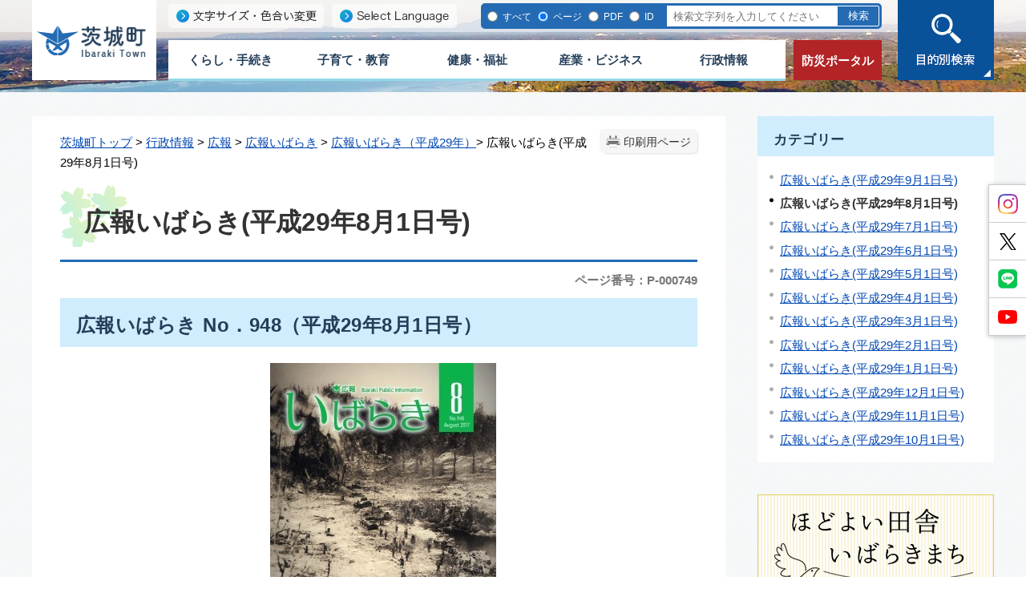

--- FILE ---
content_type: text/html
request_url: https://www.town.ibaraki.lg.jp/gyousei/gyousei/kouhou/kouhou/kouhou29/000749.html
body_size: 71387
content:
<!DOCTYPE html>
<html lang="ja">
<head prefix="og: http://ogp.me/ns# fb: http://ogp.me/ns/fb# article: http://ogp.me/ns/article#">
<meta http-equiv="Content-Type" content="text/html;charset=UTF-8">
<!-- Global site tag (gtag.js) - Google Analytics --><script async src="https://www.googletagmanager.com/gtag/js?id=G-EL2QE94TNL"></script><script>
  window.dataLayer = window.dataLayer || [];
  function gtag(){dataLayer.push(arguments);}
  gtag('js', new Date());

  gtag('config', 'G-EL2QE94TNL');
</script>
<meta http-equiv="X-UA-Compatible" content="IE=edge">
<meta name="format-detection" content="telephone=no">
<meta name="viewport" content="width=device-width,initial-scale=1.0">
<meta name="keywords" content="茨城町,茨城">
<link rel="canonical" href="https://www.town.ibaraki.lg.jp/gyousei/gyousei/kouhou/kouhou/kouhou29/000749.html">
<meta property="og:title" content="広報いばらき(平成29年8月1日号)">
<meta property="og:type" content="article">
<meta property="og:url" content="https://www.town.ibaraki.lg.jp/gyousei/gyousei/kouhou/kouhou/kouhou29/000749.html">
<meta property="og:image" content="https://www.town.ibaraki.lg.jp/manage/contents/upload/5fd44ba610954.jpg">
<meta property="og:description" content="広報いばらき No．948（平成29年8月1日号） 表紙/ペリリュー島で日本軍の陣地へ進む米軍の兵士と戦車（PDF：1MB） 2.3ページ/次世代に伝えたい真実（PDF：1.1MB） 4.5ページ/次世代に伝えたい真実（PDF：1.6MB）...">
<meta name="twitter:card" content="summary">
<meta name="twitter:title" content="広報いばらき(平成29年8月1日号)">
<meta name="twitter:description" content="広報いばらき No．948（平成29年8月1日号） 表紙/ペリリュー島で日本軍の陣地へ進む米軍の兵士と戦車（PDF：1MB） 2.3ページ/次世代に伝えたい真実（PDF：1.1MB） 4.5ページ/次世代に伝えたい真実（PDF：1.6MB）...">
<meta name="twitter:image" content="https://www.town.ibaraki.lg.jp/manage/contents/upload/5fd44ba610954.jpg">
<meta name="twitter:url" content="https://www.town.ibaraki.lg.jp/gyousei/gyousei/kouhou/kouhou/kouhou29/000749.html">
<link rel="stylesheet" type="text/css" href="../../../../../css/56_ibaraki_town/common.css">
<link rel="stylesheet" type="text/css" href="../../../../../css/56_ibaraki_town/viewer/info.css">
<link rel="stylesheet" type="text/css" href="../../../../../css/56_ibaraki_town/_userdesign/pages.css?ver1.00">
<link rel="stylesheet" type="text/css" href="../../../../../css/56_ibaraki_town/_userdesign/admin.css?ver1.06">
<link rel="stylesheet" type="text/css" href="../../../../../common/jquery/plug-in/jquery.bxslider/jquery.bxslider.css">
<link rel="stylesheet" type="text/css" href="../../../../../common/jquery/plug-in/autocomplete/jquery-autocomplete.css">
<link rel="stylesheet" type="text/css" href="../../../../../common/jquery/plug-in/jquery.remodal/remodal.css">
<link rel="stylesheet" type="text/css" href="../../../../../common/jquery/plug-in/jquery.remodal/remodal-default-theme.css">
<style> .print-off {display:none !important;} </style>
<link rel="apple-touch-icon" href="../../../../../apple-touch-icon.png" sizes="180x180">
<link rel="icon" type="image/png" href="../../../../../android-touch-icon.png" sizes="192x192">
<link rel="icon" type="image/vnd.microsoft.icon" href="../../../../../favicon.ico">
<title>広報いばらき(平成29年8月1日号) | 茨城町行政サイト</title>
</head>
<body class="BodyStyle subtop subtop1">
			<div id="block-skip"><a id="jump-title" href="#page-title">このページの本文へ移動</a></div> 		<!--		<div class="navigation-skip">-->		<!--		</div>--><a id="top"></a>
<!-- みなさいと 8.0 2020/11/20 -->
<div class="container-fluid viewer viewer-info genre1-id-35 ">
<div class="container-wrapper">
<div class="container-box">
<div class="row section-special">
<div class="col-md-12 wrapper-special ">
<div class="row section-header">
<div class="col-md-12 wrapper-header ">
<div class="row ">
<div class="col-md-6  ">
		<div class="header">
						<div class="color-changer">
				<span class="label">色合い</span>
				<a href="#" class="normal"><img src="../../../../../images/color-normal.png" alt="標準"></a>
				<a href="#" class="type1"><img src="../../../../../images/color-blue.png" alt="青"></a>
				<a href="#" class="type2"><img src="../../../../../images/color-yellow.png" alt="黄"></a>
				<a href="#" class="type3"><img src="../../../../../images/color-black.png" alt="黒"></a>
			</div>
			<div class="font-changer">
				<span class="label">文字サイズ</span>
				<a href="#" class="normal"><img src="../../../../../images/char-normal.png" alt="標準"></a>
				<a href="#" class="large"><img src="../../../../../images/char-up.png" alt="拡大"></a>
				<a href="#" class="small"><img src="../../../../../images/char-down.png" alt="縮小"></a>
			</div>
							<div class="header-image" style="">
					<h1 style="margin: 0px; padding: 0px">
						<a href="../../../../../gyousei/index.html">
															<img src="../../../../../manage/top/upload/00000_20201208_0001.png" alt="茨城町" title="茨城町"></a>
					</h1>
				</div>
								<div class="header-link">
											<a class="link-box link-box1" href="https://www4.zoomsight-sv2.jp/KANM/controller/index.html#https://www.town.ibaraki.lg.jp/" target="_blank">
															<img src="../../../../../manage/top/upload/00000_20201130_0001.png" alt="文字サイズ・色合い変更" title="文字サイズ・色合い変更"></a>
												<a class="link-box link-box2" href="../../../../../gyousei/category/000000/001589.html" target="_self">
															<img src="../../../../../manage/top/upload/00000_20201130_0002.png" alt="Select Language" title="Select Language"></a>
										</div>
				
			<div class="rss">
				<a href=""><span>RSS</span></a>
			</div>
		</div>
		</div>
<div class="col-md-6  ">
		<div class="part category-search-box">
			<form action="../../../../../viewer/search/info.html" method="POST" name="search-1" target="_self">
				<div class="frame-title-left">
					<div class="frame-title-right">
						<div class="frame-title">しぼりこみ検索</div>
					</div>
				</div>
				<div class="frame-top-left">
					<div class="frame-top-right">
						<div class="frame-top"></div>
					</div>
				</div>
				<div class="frame-middle-left">
					<div class="frame-middle-right">
						<div class="keyword">
															<div class="keyword-box">
																		<label class="label" for="search_keyword1">お探しの情報はなんですか？</label>
									<input class="search-text " type="text" id="search_keyword1" name="T_Keyword" value="" placeholder="検索文字列を入力してください" autocomplete="on"><span class="search-button"><input type="submit" name="B_Search" value="検索"></span>
									<div class="has-error"></div>
																	</div>
							
							
							
							
															<fieldset class="file-radio-box">
<legend class="search-label">検索条件 :</legend>

																			<span class="search-item">
											<input id="search-file-all-1" class="file-radio-button" type="radio" name="T_File" value="all"><label for="search-file-all-1" class="file-radio-label">
												すべて											</label>
										</span>
																			<span class="search-item">
											<input id="search-file-page-1" class="file-radio-button" type="radio" name="T_File" value="page" checked><label for="search-file-page-1" class="file-radio-label">
												ページ											</label>
										</span>
																			<span class="search-item">
											<input id="search-file-pdf-1" class="file-radio-button" type="radio" name="T_File" value="pdf"><label for="search-file-pdf-1" class="file-radio-label">
												PDF											</label>
										</span>
																			<span class="search-item">
											<input id="search-file-pageId-1" class="file-radio-button" type="radio" name="T_File" value="pageId"><label for="search-file-pageId-1" class="file-radio-label">
												ID											</label>
										</span>
																	</fieldset>
<script>
									window.addEventListener('load', function() {
										$(function() {
											$('.file-radio-box input').on('change', function() {
												var val = $(this).val();
												if (val === 'pageId'
													) {
													$(this).closest('form').find('.category-checkbox').prop('disabled', true);
												} else {
													$(this).closest('form').find('.category-checkbox').prop('disabled', false);
												}
											});
											$('.file-radio-box input:checked').trigger('change')
										});
									});
								</script><div class="clear"></div>
						</div>
					</div>
				</div>
				<div class="frame-bottom-left">
					<div class="frame-bottom-right">
						<div class="frame-bottom"></div>
					</div>
				</div>
									<input type="hidden" name="T_Prev_Page" value="1"><input type="hidden" name="T_Page" value="1"><input type="hidden" name="T_Order" value="update"><input type="hidden" name="T_IdSubTop" value="1"><input type="hidden" name="T_Index" value="1"><input type="hidden" name="T_IsSearchAllTop" value="0">
</form>
			<script>
				window.addEventListener('load', function() {
					$(function() {
						var $field = $("form[name=search-1]");

						// 検索条件がページIDの場合、非同期で検索してリダイレクトする
						$field.on("submit", function() {
							$submit = $(this).find('input[type=submit]');
							var fileType = $field.find("input[name=T_File]:checked").val();
							
							if (fileType !== 'pageId') {
								return true;
							}

							var $pageId = $field.find("input[id=search_keyword1]");
							var $idSubTop = $field.find("input[name=T_IdSubTop]");

							if ($pageId.val().length === 0) { // 入力無エラーは別に表示されるため、スキップ
								$submit.prop('disabled', false);
								return true;
							}

							$.ajax({
								type: "POST",
								url: selfPos + "/viewer/_ajax/search_pageid.php",
								data: {
									PageId: $pageId.val(),
									SubTopId: $idSubTop.val(),
									SelfPos: selfPos
								},
								dataType: "json",
								scriptCharset: "utf-8"
							}).done(function(data) {
								location.href = data['url'];

							}).fail(function(XMLHttpRequest, textStatus, errorThrown) {
								$submit.prop('disabled', false);
								window.alert("該当のページIDが見つかりませんでした。");
							});

							return false;
						});
					});
				});
			</script>
</div>
</div>
<div class="col-md-4 wrapper-global-nav ">
		<nav class="global-nav"><div class="wrapper-nav-tab">
				<ul class="global-nav-tab">
<li>
							<a href="#" data-kind="1" target="_self">
								くらし・手続き							</a>
						</li>
												<li>
							<a href="#" data-kind="2" target="_self">
								子育て・教育							</a>
						</li>
												<li>
							<a href="#" data-kind="3" target="_self">
								健康・福祉							</a>
						</li>
												<li>
							<a href="#" data-kind="4" target="_self">
								産業・ビジネス							</a>
						</li>
												<li>
							<a href="#" data-kind="5" target="_self">
								行政情報							</a>
						</li>
										</ul>
</div>
			<div class="wrapper-nav-tab-area">
									<div class="global-nav-tab-area global-nav-tab-area-1" aria-hidden="true" style="display: none;">
						<div class="title">
							<a href="../../../../../gyousei/kurashitetuduki/index.html">くらし・手続きトップ</a>
							<a href="#" class="close">閉じる</a>
						</div>
						<div class="list">
														<ul>
<li><a href="../../../../../gyousei/kurashitetuduki/mynumber/index.html">マイナンバー</a></li>
																		<li><a href="../../../../../gyousei/kurashitetuduki/todokedeshoumei/index.html">届出・証明</a></li>
																		<li><a href="../../../../../gyousei/kurashitetuduki/ibarakiseien/index.html">斎場「いばらき聖苑」</a></li>
																		<li><a href="../../../../../gyousei/kurashitetuduki/bousaianzen/index.html">防災・消防・安全</a></li>
																		<li><a href="../../../../../gyousei/kurashitetuduki/tax/index.html">税金</a></li>
																		<li><a href="../../../../../gyousei/kurashitetuduki/kokuminnenkin/index.html">国民年金</a></li>
																		<li><a href="../../../../../gyousei/kurashitetuduki/furusatokifukin/index.html">ふるさと寄附金</a></li>
																		<li><a href="../../../../../gyousei/kurashitetuduki/gomirisaikle/index.html">ゴミ・リサイクル・環境</a></li>
																		<li><a href="../../../../../gyousei/kurashitetuduki/douro/index.html">道路・交通</a></li>
																		<li><a href="../../../../../gyousei/kurashitetuduki/shouhishaseikatu/index.html">消費者生活</a></li>
																		<li><a href="../../../../../gyousei/kurashitetuduki/suidou/index.html">上・下水道</a></li>
																		<li><a href="../../../../../gyousei/kurashitetuduki/jyutaku/index.html">住宅・宅地</a></li>
																		<li><a href="../../../../../gyousei/kurashitetuduki/etc/index.html">その他</a></li>
																		<li><a href="../../../../../gyousei/kurashitetuduki/kinkyu/index.html">緊急災害情報</a></li>
																		<li><a href="../../../../../gyousei/kurashitetuduki/download/index.html">申請書ダウンロード</a></li>
																		<li><a href="../../../../../gyousei/kurashitetuduki/siteinfo/index.html">サイト案内</a></li>
																		<li><a href="../../../../../gyousei/kurashitetuduki/pets/index.html">ペット・動物</a></li>
																		<li><a href="../../../../../gyousei/kurashitetuduki/sakuranosato/index.html">桜の郷コミュニティーセンター</a></li>
																		<li><a href="../../../../../gyousei/kurashitetuduki/ibaraki_event/index.html">イベント</a></li>
																</ul>
</div>
					</div>
										<div class="global-nav-tab-area global-nav-tab-area-2" aria-hidden="true" style="display: none;">
						<div class="title">
							<a href="../../../../../gyousei/kosodate/index.html">子育て・教育トップ</a>
							<a href="#" class="close">閉じる</a>
						</div>
						<div class="list">
														<ul>
<li><a href="../../../../../gyousei/kosodate/ninshinshussan/index.html">妊娠・出産</a></li>
																		<li><a href="../../../../../gyousei/kosodate/kosodatekodomonokenkou/index.html">子どもの健康</a></li>
																		<li><a href="../../../../../gyousei/kosodate/kegabyoukinotoki/index.html">けが・病気のとき</a></li>
																		<li><a href="../../../../../gyousei/kosodate/teate/index.html">手当て・助成</a></li>
																		<li><a href="../../../../../gyousei/kosodate/soudankyoushitu/index.html">子育て相談・教室</a></li>
																		<li><a href="../../../../../gyousei/kosodate/kodomotodekakeru/index.html">子どもとでかける</a></li>
																		<li><a href="../../../../../gyousei/kosodate/hitorioyakateinokata/index.html">ひとり親の方へ</a></li>
																		<li><a href="../../../../../gyousei/kosodate/hoiku/index.html">保育所・幼稚園・認定こども園情報</a></li>
																		<li><a href="../../../../../gyousei/kosodate/gakkou/index.html">小学校・中学校情報</a></li>
																		<li><a href="../../../../../gyousei/kosodate/shougaikyouiku/index.html">生涯学習・文化</a></li>
																		<li><a href="../../../../../gyousei/kosodate/toshokan/index.html">図書館</a></li>
																		<li><a href="../../../../../gyousei/kosodate/kouminkan/index.html">公民館</a></li>
																		<li><a href="../../../../../gyousei/kosodate/kyouikuiinkai/index.html">教育委員会</a></li>
																</ul>
</div>
					</div>
										<div class="global-nav-tab-area global-nav-tab-area-3" aria-hidden="true" style="display: none;">
						<div class="title">
							<a href="../../../../../gyousei/kenkoukaigo/index.html">健康・福祉トップ</a>
							<a href="#" class="close">閉じる</a>
						</div>
						<div class="list">
														<ul>
<li><a href="../../../../../gyousei/kenkoukaigo/kenkusoudan/index.html">健康相談・検診</a></li>
																		<li><a href="../../../../../gyousei/kenkoukaigo/sports/index.html">健康増進・スポーツ</a></li>
																		<li><a href="../../../../../gyousei/kenkoukaigo/hokennenkin/index.html">国保・後期高齢・マル福</a></li>
																		<li><a href="../../../../../gyousei/kenkoukaigo/fukushi/index.html">福祉</a></li>
																		<li><a href="../../../../../gyousei/kenkoukaigo/yobousesshu/index.html">予防接種</a></li>
																		<li><a href="../../../../../gyousei/kenkoukaigo/kyukyu/index.html">救急</a></li>
																		<li><a href="../../../../../gyousei/kenkoukaigo/kaigo/index.html">介護</a></li>
																		<li><a href="../../../../../gyousei/kenkoukaigo/syougai/index.html">障がい</a></li>
																</ul>
</div>
					</div>
										<div class="global-nav-tab-area global-nav-tab-area-4" aria-hidden="true" style="display: none;">
						<div class="title">
							<a href="../../../../../gyousei/sangyoubusiness/index.html">産業・ビジネストップ</a>
							<a href="#" class="close">閉じる</a>
						</div>
						<div class="list">
														<ul>
<li><a href="../../../../../gyousei/sangyoubusiness/nyuusatsukeiyaku/index.html">入札・契約・検査情報</a></li>
																		<li><a href="../../../../../gyousei/sangyoubusiness/bussines/index.html">事業者向け</a></li>
																		<li><a href="../../../../../gyousei/sangyoubusiness/nougyou/index.html">農業</a></li>
																		<li><a href="../../../../../gyousei/sangyoubusiness/sangyou/index.html">産業</a></li>
																</ul>
</div>
					</div>
										<div class="global-nav-tab-area global-nav-tab-area-5" aria-hidden="true" style="display: none;">
						<div class="title">
							<a href="../../../../../gyousei/gyousei/index.html">行政情報トップ</a>
							<a href="#" class="close">閉じる</a>
						</div>
						<div class="list">
														<ul>
<li><a href="../../../../../gyousei/gyousei/machiyakuba/index.html">町役場の紹介</a></li>
																		<li><a href="../../../../../gyousei/gyousei/kouhou/index.html">広報</a></li>
																		<li><a href="../../../../../gyousei/gyousei/seisakuzaisei/index.html">政策・財政</a></li>
																		<li><a href="../../../../../gyousei/gyousei/gyousei/index.html">行政</a></li>
																		<li><a href="../../../../../gyousei/gyousei/jinji/index.html">人事</a></li>
																		<li><a href="../../../../../gyousei/gyousei/senkyo/index.html">選挙</a></li>
																		<li><a href="../../../../../gyousei/gyousei/toukei/index.html">統計</a></li>
																		<li><a href="../../../../../gyousei/gyousei/machitukuri/index.html">まちづくり</a></li>
																		<li><a href="../../../../../gyousei/gyousei/machinotorikumi/index.html">町の取り組み</a></li>
																		<li><a href="../../../../../gyousei/gyousei/donnnamachi/index.html">茨城町ってどんな町？</a></li>
																		<li><a href="../../../../../gyousei/gyousei/gikai/index.html">茨城町議会</a></li>
																		<li><a href="../../../../../gyousei/gyousei/publiccomment/index.html">パブリックコメント</a></li>
																		<li><a href="../../../../../gyousei/gyousei/hisaichishien/index.html">被災地への支援</a></li>
																		<li><a href="../../../../../gyousei/gyousei/kaikei_suito/index.html">会計・出納</a></li>
																</ul>
</div>
					</div>
								</div>
		</nav>
</div>
<div class="col-md-4  ">
			<!--a id="menu-index1"></a-->
			<div class="part menu-index menu-index1">
								<div class="frame-middle-left">
					<div class="frame-middle-right">
						<div class="menu-index-box">
															<!--a id="menu-index1-0"></a-->
								<div class="menu-unit-style menu-unit-style-0">
									<div class="menu-unit-top-left">
										<div class="menu-unit-top-right">
											<div class="menu-unit-top"></div>
										</div>
									</div>
									<div class="menu-unit-middle-left">
										<div class="menu-unit-middle-right">
											<div class="menu-unit-middle">
												<div class="menu-level1">
													<div class="menu-title">
														<a href="../../../../../bousai/index.html" target="_self">															<span class="font-1">防災ポータル</span>
																														</a>
																												</div>
												</div>
																							</div>
										</div>
									</div>
									<div class="menu-unit-bottom-left">
										<div class="menu-unit-bottom-right">
											<div class="menu-unit-bottom"></div>
										</div>
									</div>
								</div>
															<div style="clear: both"></div>
						</div>
					</div>
				</div>
				<div class="frame-bottom-left">
					<div class="frame-bottom-right">
						<div class="frame-bottom"></div>
					</div>
				</div>
			</div>
			</div>
<div class="col-md-4  ">
			<div class="part msg-board msg-board1 msg-board1-0">
								<div class="frame-top-left">
					<div class="frame-top-right">
						<div class="frame-top"></div>
					</div>
				</div>
				<div class="frame-middle-left">
					<div class="frame-middle-right">
						<div class="msg-board-box"><img alt="目的別検索" class="framed-image" src="../../../../../manage/top/upload/5fc48a84cf2c1.png" style="width: 120px;height: 100px;float: none" title="目的別検索"></div>
					</div>
				</div>
				<div class="frame-bottom-left">
					<div class="frame-bottom-right">
						<div class="frame-bottom"></div>
					</div>
				</div>
			</div>
		</div>
</div>
</div>
</div>
</div>
</div>
<div class="row section-contents">
<div class="col-md-8 wrapper-contents ">
<div class="row ">
<div class="col-md-12  ">
		<div class="part contents">
			<div class="contents-frame-top-left">
				<div class="contents-frame-top-right">
					<div class="contents-frame-top"></div>
				</div>
			</div>
			<div class="contents-frame-middle-left">
				<div class="contents-frame-middle-right">
					<div class="contents-frame-middle">
						<div class="contents-box">									<div class="print-page" data-print-mode="0">
										<a href="#">印刷用ページ</a>
									</div>
																		<div class="bread-rubbish">
<a href="../../../../../gyousei/index.html">茨城町トップ</a>

&gt; <a href="../../../../../gyousei/gyousei/index.html">行政情報</a>
&gt; <a href="../../../../../gyousei/gyousei/kouhou/index.html">広報</a>
&gt; <a href="../../../../../gyousei/gyousei/kouhou/kouhou/index.html">広報いばらき</a>
&gt; <a href="../../../../../gyousei/gyousei/kouhou/kouhou/kouhou29/index.html">広報いばらき（平成29年）</a>&gt; 広報いばらき(平成29年8月1日号)
</div>									<div class="page-title-left">
									<div class="page-title-right">
										<div class="page-title" id="page-title">
											<h1>広報いばらき(平成29年8月1日号)</h1>
										</div>
									</div>
									</div>								<span class="page-number">
									<label class="number">ページ番号：P-000749</label>
								</span>
																<div class="info-box">
																		<div class="info-sentence">
<h2 id="a2">広報いばらき No．948（平成29年8月1日号）</h2>

<div style="text-align: center;"><img alt="表紙/ペリリュー島で日本軍の陣地へ進む米軍の兵士と戦車" src="../../../../../manage/contents/upload/5fd44ba610954.jpg"></div>

<ul>
<li><a href="../../../../../manage/contents/upload/5fd44ba707501.pdf"><img alt="PDF" src="../../../../../images/icons/adobe-pdf03.png"> 表紙/ペリリュー島で日本軍の陣地へ進む米軍の兵士と戦車（PDF：1MB）</a></li>
	<li><a href="../../../../../manage/contents/upload/5fd44ba880f98.pdf"><img alt="PDF" src="../../../../../images/icons/adobe-pdf03.png"> 2.3ページ/次世代に伝えたい真実（PDF：1.1MB）</a></li>
	<li><a href="../../../../../manage/contents/upload/5fd44baa38f44.pdf"><img alt="PDF" src="../../../../../images/icons/adobe-pdf03.png"> 4.5ページ/次世代に伝えたい真実（PDF：1.6MB）</a></li>
	<li><a href="../../../../../manage/contents/upload/5fd44babc183a.pdf"><img alt="PDF" src="../../../../../images/icons/adobe-pdf03.png"> 6.7ページ/タウンニュース（PDF：1.1MB）</a></li>
	<li><a href="../../../../../manage/contents/upload/5fd44bad78fb3.pdf"><img alt="PDF" src="../../../../../images/icons/adobe-pdf03.png"> 8.9ページ/タウンニュース（PDF：1.6MB）</a></li>
	<li><a href="../../../../../manage/contents/upload/5fd44baf56df6.pdf"><img alt="PDF" src="../../../../../images/icons/adobe-pdf03.png"> 10.11ページ/文芸、消費生活、すこやかニュース（PDF：1.9MB）</a></li>
	<li><a href="../../../../../manage/contents/upload/5fd44bb1015a8.pdf"><img alt="PDF" src="../../../../../images/icons/adobe-pdf03.png"> 12.13ページ/Information情報（PDF：1.7MB）</a></li>
	<li><a href="../../../../../manage/contents/upload/5fd44bb2df6cb.pdf"><img alt="PDF" src="../../../../../images/icons/adobe-pdf03.png"> 14.15ページ/Information情報、選挙（PDF：1.6MB）</a></li>
	<li><a href="../../../../../manage/contents/upload/5fd44bb49c5d8.pdf"><img alt="PDF" src="../../../../../images/icons/adobe-pdf03.png"> 16.17ページ/Instagramフォトコン、子育て支援センター（PDF：1.6MB）</a></li>
	<li><a href="../../../../../manage/contents/upload/5fd44bb61f7a4.pdf"><img alt="PDF" src="../../../../../images/icons/adobe-pdf03.png"> 18.19ページ/みんなの図書館、健康レシピ（PDF：1.5MB）</a></li>
	<li><a href="../../../../../manage/contents/upload/5fd44bb7d3b3c.pdf"><img alt="PDF" src="../../../../../images/icons/adobe-pdf03.png"> 20ページ/里山に育む生きものたち（PDF：1.5MB）</a></li>
	<li>
<a href="../../../../../manage/contents/upload/5fd44bc274015.pdf"><img alt="PDF" src="../../../../../images/icons/adobe-pdf03.png"> 全ページ（PDF：11.6MB）</a><br>
	 </li>
</ul>
<div>
<p>   「広報いばらき」は下記でもご覧いただけます</p>

<p> <a href="http://www.town.ibaraki.lg.jp/DigitalArchive/SearchDigitalArchive/index" target="_self"><img alt=" アーカイブ" src="../../../../../manage/contents/upload/5fd44ba61f27a.jpg"></a></p>

<p><strong>   専用ホームページが開きます</strong></p>
</div>
<div style="clear:both"></div>										<input type="hidden" id="MapInformations" value="{}">
</div>
									<br><div class="info-link">
					<div class="info-link-title">関連リンク</div>
                    <ul>
<li>
                                <a href="http://get.adobe.com/jp/reader/" target="_blank">
                                                                            <img class="banner-pdf" src="../../../../../images/spacer.gif" alt="アドビリーダーサイトへ" title="アドビリーダーサイトへ"><span class="link-message">PDFファイルをご覧いただくためには、Adobe Reader が必要です。（新しいウィンドウが開きます）</span>
                                </a>
                            </li>
                                                </ul>
</div>
													<div class="bookmark-top-info"><a href="#top">このページの先頭へ</a></div>
											<div class="info-date">
						<span class="info-published-date">掲載日 令和2年12月12日</span>
							<span class="info-updated-date">更新日 令和6年8月30日</span>
							<!--div class="info-published-date">掲載日 令和6年8月30日</div-->
		</div>
					<div class="inquiry-box">
				<div class="inquiry-title">このページについてのお問い合わせ先</div>
								<div class="inquiry-appear">
									<div class="office-unit cont-owner">
						<div class="row row-office">
							<div class="label">お問い合わせ先：</div>
							<div class="information">
								<span class="name">町長公室 秘書広聴課 秘書広報・協働推進グループ</span>
							</div>
						</div>
						                            <div class="row row-phone_number">
                                <div class="label">住所：</div>
                                <div class="information">〒311-3192 茨城県東茨城郡茨城町大字小堤1080番地</div>
                            </div>
                            							<div class="row row-phone_number">
								<div class="label">電話：</div>
								<div class="information">
									029-292-1111
										<span class="ext_number">
											<span class="label-s">（</span><span class="label">内線</span><span class="separater">：</span>
											<span class="chg-box">241<span class="spacing"> </span>243</span>
											<span class="label-e">）</span>
										</span>
																		</div>
							</div>
														<div class="row row-phone_d_number">
								<div class="label">直通電話：</div>
								<div class="information">029-240-7126
</div>
							</div>
														<div class="row row-fax_number">
								<div class="label">FAX：</div>
								<div class="information">029-292-6748</div>
							</div>
														<div class="row row-mail">
								<div class="label"></div>
								<div class="mail-form-guide">(メールフォームが開きます)</div>
								<div class="mail">
																		<a class="opinion" data-id="10101" href="../../../../../index.html">メールでのお問合わせはこちら</a>
								</div>
							</div>
												</div>
									</div>
				<form class="information" name="inquiry" method="get" action="../../../../../viewer/opinion.html" target="_self">
										<input type="hidden" name="T_Id_s" value="10101"><input type="hidden" name="T_IdCnt" value="749,1"><input type="hidden" name="T_IdFaq" value=""><input type="hidden" name="idSubTop" value="1"><input type="submit" style="display: none;">
</form>
				<div class="clear"></div>
			</div>
														<div class="info-inquiry-clear"></div>
																			</div>
														</div>
					</div>
				</div>
			</div>
			<div class="contents-frame-bottom-left">
				<div class="contents-frame-bottom-right">
					<div class="contents-frame-bottom"></div>
				</div>
			</div>
		</div>
		</div>
</div>
</div>
<div class="col-md-4 wrapper-side ">
<div class="row ">
<div class="col-md-12  ">
<div class="part category-menu">
				<div class="frame-top-left">
					<div class="frame-top-right">
						<div class="frame-top">
							<h2 class="title">カテゴリー</h2>
						</div>
					</div>
				</div>
				<div class="frame-middle-left">
					<div class="frame-middle-right">
						<div class="category-menu-box"><ul>
<li><a target="_self" href="../../../../../gyousei/gyousei/kouhou/kouhou/kouhou29/000750.html">広報いばらき(平成29年9月1日号)</a></li>
<li class="active">広報いばらき(平成29年8月1日号)</li>
<li><a target="_self" href="../../../../../gyousei/gyousei/kouhou/kouhou/kouhou29/000748.html">広報いばらき(平成29年7月1日号)</a></li>
<li><a target="_self" href="../../../../../gyousei/gyousei/kouhou/kouhou/kouhou29/000747.html">広報いばらき(平成29年6月1日号)</a></li>
<li><a target="_self" href="../../../../../gyousei/gyousei/kouhou/kouhou/kouhou29/000746.html">広報いばらき(平成29年5月1日号)</a></li>
<li><a target="_self" href="../../../../../gyousei/gyousei/kouhou/kouhou/kouhou29/000745.html">広報いばらき(平成29年4月1日号)</a></li>
<li><a target="_self" href="../../../../../gyousei/gyousei/kouhou/kouhou/kouhou29/000744.html">広報いばらき(平成29年3月1日号)</a></li>
<li><a target="_self" href="../../../../../gyousei/gyousei/kouhou/kouhou/kouhou29/000743.html">広報いばらき(平成29年2月1日号)</a></li>
<li><a target="_self" href="../../../../../gyousei/gyousei/kouhou/kouhou/kouhou29/000742.html">広報いばらき(平成29年1月1日号)</a></li>
<li><a target="_self" href="../../../../../gyousei/gyousei/kouhou/kouhou/kouhou29/000741.html">広報いばらき(平成29年12月1日号)</a></li>
<li><a target="_self" href="../../../../../gyousei/gyousei/kouhou/kouhou/kouhou29/000740.html">広報いばらき(平成29年11月1日号)</a></li>
<li><a target="_self" href="../../../../../gyousei/gyousei/kouhou/kouhou/kouhou29/000739.html">広報いばらき(平成29年10月1日号)</a></li>
</ul></div>
					</div>
				</div>
				<div class="frame-bottom-left">
					<div class="frame-bottom-right">
						<div class="frame-bottom"></div>
					</div>
				</div>
			</div>
</div>
<div class="col-md-12  ">
			<!--a id="menu-banner8"></a-->
			<div class="part menu-banner menu-banner8">
				<div class="frame-top-left">
					<div class="frame-top-right">
						<div class="frame-top">
													</div>
					</div>
				</div>
				<div class="frame-middle-left">
					<div class="frame-middle-right">
						<div class="menu-banner-box">
															<a href="../../../../../city-promotion/index.html" target="_blank" class="banner-idx01"><img src="../../../../../manage/top/upload/00000_20210108_0001.png" alt="ほどよい田舎いばらきまち" title="ほどよい田舎いばらきまち"></a>
														</div>
					</div>
				</div>
				<div class="frame-bottom-left">
					<div class="frame-bottom-right">
						<div class="frame-bottom"></div>
					</div>
				</div>
			</div>
			</div>
<div class="col-md-12  ">
			<!--a id="menu-banner2"></a-->
			<div class="part menu-banner menu-banner2">
				<div class="frame-top-left">
					<div class="frame-top-right">
						<div class="frame-top">
															<h2 class="title">ライフシーン</h2>
														</div>
					</div>
				</div>
				<div class="frame-middle-left">
					<div class="frame-middle-right">
						<div class="menu-banner-box">
															<a href="../../../../../gyousei/kosodate/index.html" target="_self" class="banner-idx01"><img src="../../../../../manage/top/upload/00000_20201130_0003.png" alt="子育て・教育" title="子育て・教育"></a>
																<a href="../../../../../gyousei/kenkoukaigo/index.html" target="_self" class="banner-idx02"><img src="../../../../../manage/top/upload/00000_20220510_0001.png" alt="健康・福祉" title="健康・福祉"></a>
																<a href="../../../../../gyousei/kurashitetuduki/gomirisaikle/gomi/index.html" target="_self" class="banner-idx03"><img src="../../../../../manage/top/upload/00000_20201130_0005.png" alt="ゴミ" title="ゴミ"></a>
																<a href="../../../../../gyousei/kurashitetuduki/todokedeshoumei/okuyami/index.html" target="_self" class="banner-idx04"><img src="../../../../../manage/top/upload/00000_20201130_0006.png" alt="おくやみ" title="おくやみ"></a>
																<a href="../../../../../gyousei/sangyoubusiness/nyuusatsukeiyaku/nyusatsu/index.html" target="_self" class="banner-idx05"><img src="../../../../../manage/top/upload/00000_20201130_0007.png" alt="入札" title="入札"></a>
																<a href="../../../../../gyousei/kurashitetuduki/todokedeshoumei/000671.html" target="_self" class="banner-idx06"><img src="../../../../../manage/top/upload/00000_20201130_0008.png" alt="住民票・戸籍" title="住民票・戸籍"></a>
																<a href="../../../../../gyousei/kurashitetuduki/tax/index.html" target="_self" class="banner-idx07"><img src="../../../../../manage/top/upload/00000_20201130_0009.png" alt="税金" title="税金"></a>
																<a href="../../../../../gyousei/kenkoukaigo/hokennenkin/index.html" target="_self" class="banner-idx08"><img src="../../../../../manage/top/upload/00000_20201130_0010.png" alt="保険・年金" title="保険・年金"></a>
														</div>
					</div>
				</div>
				<div class="frame-bottom-left">
					<div class="frame-bottom-right">
						<div class="frame-bottom"></div>
					</div>
				</div>
			</div>
			</div>
<div class="col-md-12  ">
		<div class="part recommend recommend-recently-access">
			<div class="frame-header-left">
				<div class="frame-header-right">
					<div class="frame-header">
						<h2 class="title">最近チェックしたページ</h2>
					</div>
				</div>
			</div>
			<div class="frame-top-left">
				<div class="frame-top-right">
					<div class="frame-top"></div>
				</div>
			</div>
			<div class="frame-middle-left">
				<div class="frame-middle-right">
					<div class="recommend-box" data-list-class="view-history">
					</div>
				</div>
			</div>
			<div class="frame-bottom-left">
				<div class="frame-bottom-right">
					<div class="frame-bottom"></div>
				</div>
			</div>
		</div>
				<script>
			window.addEventListener('load', function() {
				var recent_views_name = 'recent_views1';
				var recent_views = JSON.parse(localStorage.getItem(recent_views_name));
				if (recent_views === null) {
					recent_views = [];
				}

				recent_views.reverse();

				var target_class = $('.recommend-recently-access').find('.recommend-box').data('list-class');
				var m = $('.recommend-recently-access').find('.recommend-box');

				if (m.children().length > 0) {
					return;
				}

				if (recent_views.length == 0 ||
					(recent_views.length == 1 && location.href == recent_views[0].url) ||
					(recent_views.length > 1 && typeof recent_views[0].title == 'undefined')
				) {

					var text = $("<p>", {
						text: '最近チェックしたページはありません。'
					})
					m.append(text);

				} else {
					var un_order_list = $("<ul>", {
						class: target_class,
					});
					m.append(un_order_list);
					for (var i = 0; i < recent_views.length; i++) {
						// 現在と同じページは表示しない
						if (location.href == recent_views[i].url || typeof recent_views[i].title == 'undefined' || recent_views[i].id == 749) {
							continue;
						}

						var anchor = $('<a>', {
							href: recent_views[i].url,
							text: recent_views[i].title
						});
						var className = 'odd';
						if ((i + 1) % 2 === 0) {
							className = 'even';
						}
						var list_item = $('<li>', {
							class: 'unit unit' + i + ' ' + className,
						}).html(anchor);
						m.find('ul').append(list_item);
					}
				}
			});
		</script><script>
			window.addEventListener('load', function() {
				var recent_views_name = 'recent_views1';
				var update_recent_views = [];
				var recent_views = JSON.parse(localStorage.getItem(recent_views_name));
				var is404 = false;

									var url = location.href;
				
				if (recent_views === null) {
					recent_views = [];
				}

				var now_view = {
					id: "749",
					title: "広報いばらき(平成29年8月1日号)",
					url: url,
					time: new Date(),
				};

				if (now_view) {
					for (var i = 0; i < recent_views.length; i++) {
						var diffDay = (new Date() - new Date(recent_views[i].time)) / 1000 / 60 / 60 / 24; // 日付差分

						if (diffDay > 7) { // 7日より前は削除
							continue;
						}

						if (is404 && recent_views[i].url === now_view.url) { // 過去にアクセスしたページが404なら削除する
							continue;
						}

						if (recent_views[i].id !== now_view.id) {
							update_recent_views.push(recent_views[i]);
						}
					}
					if (!is404) {
						update_recent_views.push(now_view);
					}
				} else {
					update_recent_views = recent_views;
				}

				if (update_recent_views.length > 11) {
					update_recent_views.shift();
				}

				localStorage.setItem(recent_views_name, JSON.stringify(update_recent_views));
			});
		</script>
</div>
<div class="col-md-12  ">
<script>
	window.addEventListener('load', function() {
		$.ajax({
			type: "POST",
			url: selfPos + "viewer/_ajax/CountTrendAccess.php",
			data: {
				id: 749,
				subTopId : 1			},
			dataType: "json",
			timeout: 3000
		});
	});
</script><div class="part recommend recommend-trend-access">
	<div class="frame-header-left">
		<div class="frame-header-right">
			<div class="frame-header">
				<h2 class="title">このページを見た人はこんなページも見ています</h2>
			</div>
		</div>
	</div>
	<div class="frame-top-left">
		<div class="frame-top-right">
			<div class="frame-top"></div>
		</div>
	</div>
	<div class="frame-middle-left">
		<div class="frame-middle-right">
			<div class="recommend-box">
			</div>
		</div>
	</div>
	<div class="frame-bottom-left">
		<div class="frame-bottom-right">
			<div class="frame-bottom"></div>
		</div>
	</div>
</div>
<script>
	window.addEventListener('load', function() {
		$('.recommend-trend-access').hide();
		var m = $('.recommend-trend-access').find('.recommend-box');

		$.ajax({
			type: "POST",
			url: selfPos + "viewer/_ajax/GetTrendPages.php",
			data: {
				id: 749,
				subTopId : 1			},
			dataType: "json",
			success: function (data, dataType) {
				var pageList = data.pageList;
				if (data.result && pageList.length > 0) {

					var un_order_list = $("<ul>",{
						class: 'recommend-info',
					});
					m.append(un_order_list);
					for (var i=0; i < pageList.length ;i++) {
						// 現在と同じページは表示しない
						if (location.href === pageList[i].url) {
							continue;
						}

						var anchor = $('<a>', {
							href: pageList[i].url,
							text: pageList[i].title
						});
						var className = 'odd';
						if ((i + 1) % 2 === 0) {
							className = 'even';
						}
						var list_item = $('<li>', {
							class: 'unit unit' + i + ' ' + className,
						}).html(anchor);
						m.find('ul').append(list_item);
					}
					$('.recommend-trend-access').show();
				}
			},
			timeout: 3000
		});
	});
</script>
</div>
</div>
</div>
</div>
<div class="row section-pagetop">
<div class="col-md-12  ">
			<!--a id="menu-banner6"></a-->
			<div class="part menu-banner menu-banner6">
				<div class="frame-top-left">
					<div class="frame-top-right">
						<div class="frame-top">
													</div>
					</div>
				</div>
				<div class="frame-middle-left">
					<div class="frame-middle-right">
						<div class="menu-banner-box">
															<a href="#top" target="_self" class="banner-idx01"><img src="../../../../../manage/top/upload/00000_20201125_0020.png" alt="ページトップへ" title="ページトップへ"></a>
														</div>
					</div>
				</div>
				<div class="frame-bottom-left">
					<div class="frame-bottom-right">
						<div class="frame-bottom"></div>
					</div>
				</div>
			</div>
			</div>
</div>
<div class="row section-footer">
<div class="col-md-12 wrapper-footer ">
<div class="row inner-footer">
<div class="col-md-6 wrapper-footer-left ">
<div class="row ">
<div class="col-md-12  ">
			<div class="part msg-board msg-board11 msg-board11-0">
									<div class="frame-title-left">
						<div class="frame-title-right">
							<div class="frame-title">
								<h2 class="title">茨城町役場</h2>
							</div>
						</div>
					</div>
									<div class="frame-top-left">
					<div class="frame-top-right">
						<div class="frame-top"></div>
					</div>
				</div>
				<div class="frame-middle-left">
					<div class="frame-middle-right">
						<div class="msg-board-box">
<div class="wrapper-addr">
<span class="ft-zip">〒311-3192</span> <span class="ft-addr">茨城県東茨城郡茨城町大字小堤1080番地</span>
</div>

<div class="wrapper-" tel="">
<span class="ft-tel">TEL: 029-292-1111(代表)</span> <span class="ft-fax">FAX: 029-292-6748(代表)</span>
</div>
</div>
					</div>
				</div>
				<div class="frame-bottom-left">
					<div class="frame-bottom-right">
						<div class="frame-bottom"></div>
					</div>
				</div>
			</div>
					<div class="part msg-board msg-board11 msg-board11-1">
								<div class="frame-top-left">
					<div class="frame-top-right">
						<div class="frame-top"></div>
					</div>
				</div>
				<div class="frame-middle-left">
					<div class="frame-middle-right">
						<div class="msg-board-box"><ul>
<li><a href="../../../../../gyousei/gyousei/machiyakuba/000545.html" target="_self">役場案内</a></li>
	<li><a href="../../../../../gyousei/news/division0/hishokocho/goiken/000398.html" target="_self">ご意見箱</a></li>
	<li><a href="../../../../../gyousei/gyousei/publiccomment/index.html" target="_self">意見公開</a></li>
</ul></div>
					</div>
				</div>
				<div class="frame-bottom-left">
					<div class="frame-bottom-right">
						<div class="frame-bottom"></div>
					</div>
				</div>
			</div>
		</div>
</div>
</div>
<div class="col-md-6 wrapper-footer-right ">
<div class="row ">
<div class="col-md-12  ">
			<!--a id="menu-index8"></a-->
			<div class="part menu-index menu-index8">
								<div class="frame-middle-left">
					<div class="frame-middle-right">
						<div class="menu-index-box">
															<!--a id="menu-index8-0"></a-->
								<div class="menu-unit-style menu-unit-style-0">
									<div class="menu-unit-top-left">
										<div class="menu-unit-top-right">
											<div class="menu-unit-top"></div>
										</div>
									</div>
									<div class="menu-unit-middle-left">
										<div class="menu-unit-middle-right">
											<div class="menu-unit-middle">
												<div class="menu-level1">
													<div class="menu-title">
														<a href="../../../../../gyousei/kurashitetuduki/siteinfo/000291.html" target="_self">															<span class="font-1">このサイトについて</span>
																														</a>
																												</div>
												</div>
																							</div>
										</div>
									</div>
									<div class="menu-unit-bottom-left">
										<div class="menu-unit-bottom-right">
											<div class="menu-unit-bottom"></div>
										</div>
									</div>
								</div>
																<!--a id="menu-index8-1"></a-->
								<div class="menu-unit-style menu-unit-style-1">
									<div class="menu-unit-top-left">
										<div class="menu-unit-top-right">
											<div class="menu-unit-top"></div>
										</div>
									</div>
									<div class="menu-unit-middle-left">
										<div class="menu-unit-middle-right">
											<div class="menu-unit-middle">
												<div class="menu-level1">
													<div class="menu-title">
														<a href="../../../../../gyousei/kurashitetuduki/siteinfo/000667.html" target="_self">															<span class="font-1">個人情報の取り扱い</span>
																														</a>
																												</div>
												</div>
																							</div>
										</div>
									</div>
									<div class="menu-unit-bottom-left">
										<div class="menu-unit-bottom-right">
											<div class="menu-unit-bottom"></div>
										</div>
									</div>
								</div>
																<!--a id="menu-index8-2"></a-->
								<div class="menu-unit-style menu-unit-style-2">
									<div class="menu-unit-top-left">
										<div class="menu-unit-top-right">
											<div class="menu-unit-top"></div>
										</div>
									</div>
									<div class="menu-unit-middle-left">
										<div class="menu-unit-middle-right">
											<div class="menu-unit-middle">
												<div class="menu-level1">
													<div class="menu-title">
														<a href="../../../../../gyousei/kurashitetuduki/siteinfo/000186.html" target="_self">															<span class="font-1">ウェブアクセシビリティ</span>
																														</a>
																												</div>
												</div>
																							</div>
										</div>
									</div>
									<div class="menu-unit-bottom-left">
										<div class="menu-unit-bottom-right">
											<div class="menu-unit-bottom"></div>
										</div>
									</div>
								</div>
																<!--a id="menu-index8-3"></a-->
								<div class="menu-unit-style menu-unit-style-3">
									<div class="menu-unit-top-left">
										<div class="menu-unit-top-right">
											<div class="menu-unit-top"></div>
										</div>
									</div>
									<div class="menu-unit-middle-left">
										<div class="menu-unit-middle-right">
											<div class="menu-unit-middle">
												<div class="menu-level1">
													<div class="menu-title">
														<a href="../../../../../gyousei/kurashitetuduki/siteinfo/001405.html" target="_self">															<span class="font-1">免責事項について</span>
																														</a>
																												</div>
												</div>
																							</div>
										</div>
									</div>
									<div class="menu-unit-bottom-left">
										<div class="menu-unit-bottom-right">
											<div class="menu-unit-bottom"></div>
										</div>
									</div>
								</div>
																<!--a id="menu-index8-4"></a-->
								<div class="menu-unit-style menu-unit-style-4">
									<div class="menu-unit-top-left">
										<div class="menu-unit-top-right">
											<div class="menu-unit-top"></div>
										</div>
									</div>
									<div class="menu-unit-middle-left">
										<div class="menu-unit-middle-right">
											<div class="menu-unit-middle">
												<div class="menu-level1">
													<div class="menu-title">
														<a href="../../../../../gyousei/kurashitetuduki/siteinfo/001056.html" target="_self">															<span class="font-1">著作権について</span>
																														</a>
																												</div>
												</div>
																							</div>
										</div>
									</div>
									<div class="menu-unit-bottom-left">
										<div class="menu-unit-bottom-right">
											<div class="menu-unit-bottom"></div>
										</div>
									</div>
								</div>
																<!--a id="menu-index8-5"></a-->
								<div class="menu-unit-style menu-unit-style-5">
									<div class="menu-unit-top-left">
										<div class="menu-unit-top-right">
											<div class="menu-unit-top"></div>
										</div>
									</div>
									<div class="menu-unit-middle-left">
										<div class="menu-unit-middle-right">
											<div class="menu-unit-middle">
												<div class="menu-level1">
													<div class="menu-title">
														<a href="../../../../../viewer/sitemap.html?idSubTop=1" target="_self">															<span class="font-1">サイトマップ</span>
																														</a>
																												</div>
												</div>
																							</div>
										</div>
									</div>
									<div class="menu-unit-bottom-left">
										<div class="menu-unit-bottom-right">
											<div class="menu-unit-bottom"></div>
										</div>
									</div>
								</div>
															<div style="clear: both"></div>
						</div>
					</div>
				</div>
				<div class="frame-bottom-left">
					<div class="frame-bottom-right">
						<div class="frame-bottom"></div>
					</div>
				</div>
			</div>
			</div>
<div class="col-md-12  ">

		<div class="footer">
			<div class="footer-box">
								<div class="footer-sentence">
					<div class="wrapper-copyright"><span class="copyright">© 2021 Ibaraki Town.</span></div>
				</div>
			</div>
		</div>
		</div>
</div>
</div>
</div>
</div>
</div>
<div class="row section-fixed-menu">
<div class="col-md-12  ">
			<!--a id="menu-banner1"></a-->
			<div class="part menu-banner menu-banner1">
				<div class="frame-top-left">
					<div class="frame-top-right">
						<div class="frame-top">
													</div>
					</div>
				</div>
				<div class="frame-middle-left">
					<div class="frame-middle-right">
						<div class="menu-banner-box">
															<a href="https://www.instagram.com/townibaraki_official/" target="_blank" class="banner-idx01"><img src="../../../../../manage/top/upload/00000_20221031_0001.png" alt="Instagram" title="Instagram"></a>
																<a href="https://twitter.com/IbarakiTownMati" target="_blank" class="banner-idx02"><img src="../../../../../manage/top/upload/00000_20240313_0002.png" alt="X(旧Twittrer)" title="X(旧Twittrer)"></a>
																<a href="../../../../../gyousei/news/division0/hishokocho/002390.html" target="_self" class="banner-idx03"><img src="../../../../../manage/top/upload/00000_20221031_0003.png" alt="LINE" title="LINE"></a>
																<a href="https://www.youtube.com/channel/UC7Ppp3JTB-hTKBoCAcqNc9Q" target="_blank" class="banner-idx04"><img src="../../../../../manage/top/upload/00000_20221031_0004.png" alt="YouTube" title="YouTube"></a>
														</div>
					</div>
				</div>
				<div class="frame-bottom-left">
					<div class="frame-bottom-right">
						<div class="frame-bottom"></div>
					</div>
				</div>
			</div>
			</div>
</div>
<div class="row mokuteki-modal-dialog">
<div class="col-md-12 wrapper-mokuteki ">
<div class="row modal-header">
<div class="col-md-12  ">
			<div class="part msg-board msg-board12 msg-board12-0">
								<div class="frame-top-left">
					<div class="frame-top-right">
						<div class="frame-top"></div>
					</div>
				</div>
				<div class="frame-middle-left">
					<div class="frame-middle-right">
						<div class="msg-board-box">
<button id="mokuteki-close"></button>
<div class="overlay close"> </div>

<div id="mokuteki-menu"> </div>
</div>
					</div>
				</div>
				<div class="frame-bottom-left">
					<div class="frame-bottom-right">
						<div class="frame-bottom"></div>
					</div>
				</div>
			</div>
		</div>
</div>
<div class="row modal-menu">
<div class="col-md-12  ">
			<!--a id="menu-banner3"></a-->
			<div class="part menu-banner menu-banner3">
				<div class="frame-top-left">
					<div class="frame-top-right">
						<div class="frame-top">
													</div>
					</div>
				</div>
				<div class="frame-middle-left">
					<div class="frame-middle-right">
						<div class="menu-banner-box">
															<a href="../../../../../gyousei/kosodate/index.html" target="_self" class="banner-idx01"><img src="../../../../../manage/top/upload/00000_20201125_0010.png" alt="子育て向け" title="子育て向け"></a>
																<a href="../../../../../gyousei/kenkoukaigo/fukushi/index.html" target="_self" class="banner-idx02"><img src="../../../../../manage/top/upload/00000_20201125_0011.png" alt="高齢者向け" title="高齢者向け"></a>
																<a href="../../../../../city-promotion/index.html" target="_blank" class="banner-idx03"><img src="../../../../../manage/top/upload/00000_20201125_0012.png" alt="移住者向け" title="移住者向け"></a>
																<a href="http://kankou-ibamachi.com/" target="_blank" class="banner-idx04"><img src="../../../../../manage/top/upload/00000_20201125_0013.png" alt="観光者向け" title="観光者向け"></a>
																<a href="../../../../../gyousei/sangyoubusiness/index.html" target="_self" class="banner-idx05"><img src="../../../../../manage/top/upload/00000_20201125_0014.png" alt="事業者向け" title="事業者向け"></a>
																<a href="../../../../../gyousei/kurashitetuduki/bousaianzen/bousai/002669.html" target="_self" class="banner-idx06"><img src="../../../../../manage/top/upload/00000_20221014_0001.png" alt="防災行政無線放送内容" title="防災行政無線放送内容"></a>
														</div>
					</div>
				</div>
				<div class="frame-bottom-left">
					<div class="frame-bottom-right">
						<div class="frame-bottom"></div>
					</div>
				</div>
			</div>
			</div>
<div class="col-md-12  ">
			<!--a id="menu-banner2"></a-->
			<div class="part menu-banner menu-banner2">
				<div class="frame-top-left">
					<div class="frame-top-right">
						<div class="frame-top">
															<h2 class="title">ライフシーン</h2>
														</div>
					</div>
				</div>
				<div class="frame-middle-left">
					<div class="frame-middle-right">
						<div class="menu-banner-box">
															<a href="../../../../../gyousei/kosodate/index.html" target="_self" class="banner-idx01"><img src="../../../../../manage/top/upload/00000_20201130_0003.png" alt="子育て・教育" title="子育て・教育"></a>
																<a href="../../../../../gyousei/kenkoukaigo/index.html" target="_self" class="banner-idx02"><img src="../../../../../manage/top/upload/00000_20220510_0001.png" alt="健康・福祉" title="健康・福祉"></a>
																<a href="../../../../../gyousei/kurashitetuduki/gomirisaikle/gomi/index.html" target="_self" class="banner-idx03"><img src="../../../../../manage/top/upload/00000_20201130_0005.png" alt="ゴミ" title="ゴミ"></a>
																<a href="../../../../../gyousei/kurashitetuduki/todokedeshoumei/okuyami/index.html" target="_self" class="banner-idx04"><img src="../../../../../manage/top/upload/00000_20201130_0006.png" alt="おくやみ" title="おくやみ"></a>
																<a href="../../../../../gyousei/sangyoubusiness/nyuusatsukeiyaku/nyusatsu/index.html" target="_self" class="banner-idx05"><img src="../../../../../manage/top/upload/00000_20201130_0007.png" alt="入札" title="入札"></a>
																<a href="../../../../../gyousei/kurashitetuduki/todokedeshoumei/000671.html" target="_self" class="banner-idx06"><img src="../../../../../manage/top/upload/00000_20201130_0008.png" alt="住民票・戸籍" title="住民票・戸籍"></a>
																<a href="../../../../../gyousei/kurashitetuduki/tax/index.html" target="_self" class="banner-idx07"><img src="../../../../../manage/top/upload/00000_20201130_0009.png" alt="税金" title="税金"></a>
																<a href="../../../../../gyousei/kenkoukaigo/hokennenkin/index.html" target="_self" class="banner-idx08"><img src="../../../../../manage/top/upload/00000_20201130_0010.png" alt="保険・年金" title="保険・年金"></a>
														</div>
					</div>
				</div>
				<div class="frame-bottom-left">
					<div class="frame-bottom-right">
						<div class="frame-bottom"></div>
					</div>
				</div>
			</div>
			</div>
<div class="col-md-12  ">
			<!--a id="menu-banner7"></a-->
			<div class="part menu-banner menu-banner7">
				<div class="frame-top-left">
					<div class="frame-top-right">
						<div class="frame-top">
															<h2 class="title">便利メニュー</h2>
														</div>
					</div>
				</div>
				<div class="frame-middle-left">
					<div class="frame-middle-right">
						<div class="menu-banner-box">
															<a href="../../../../../gyousei/kurashitetuduki/download/index.html" target="_self" class="banner-idx01"><img src="../../../../../manage/top/upload/00000_20201130_0011.png" alt="申請書ダウンロード" title="申請書ダウンロード"></a>
																<a href="https://s-kantan.jp/town-ibaraki-ibaraki-u/offer/offerList_initDisplay.action" target="_blank" class="banner-idx02"><img src="../../../../../manage/top/upload/00000_20201130_0012.png" alt="電子申請・届出" title="電子申請・届出"></a>
																<a href="../../../../../viewer/employment/map.html?idSubTop=1" target="_self" class="banner-idx03"><img src="../../../../../manage/top/upload/00000_20201130_0013.png" alt="施設マップ" title="施設マップ"></a>
														</div>
					</div>
				</div>
				<div class="frame-bottom-left">
					<div class="frame-bottom-right">
						<div class="frame-bottom"></div>
					</div>
				</div>
			</div>
			</div>
<div class="col-md-12  ">
			<!--a id="menu-index3"></a-->
			<div class="part menu-index menu-index3">
								<div class="frame-middle-left">
					<div class="frame-middle-right">
						<div class="menu-index-box">
															<!--a id="menu-index3-0"></a-->
								<div class="menu-unit-style menu-unit-style-0">
									<div class="menu-unit-top-left">
										<div class="menu-unit-top-right">
											<div class="menu-unit-top"></div>
										</div>
									</div>
									<div class="menu-unit-middle-left">
										<div class="menu-unit-middle-right">
											<div class="menu-unit-middle">
												<div class="menu-level1">
													<div class="menu-title">
														<a href="../../../../../viewer/quick-procedure.html?idSubTop=1" target="_self">															<img src="../../../../../manage/top/upload/00000_20201209_0001.png" alt=""><span class="font-1">早引きナビゲーション</span>
																														</a>
																												</div>
												</div>
																							</div>
										</div>
									</div>
									<div class="menu-unit-bottom-left">
										<div class="menu-unit-bottom-right">
											<div class="menu-unit-bottom"></div>
										</div>
									</div>
								</div>
																<!--a id="menu-index3-1"></a-->
								<div class="menu-unit-style menu-unit-style-1">
									<div class="menu-unit-top-left">
										<div class="menu-unit-top-right">
											<div class="menu-unit-top"></div>
										</div>
									</div>
									<div class="menu-unit-middle-left">
										<div class="menu-unit-middle-right">
											<div class="menu-unit-middle">
												<div class="menu-level1">
													<div class="menu-title">
														<a href="../../../../../viewer/calendar-monthly.html?idSubTop=1" target="_self">															<img src="../../../../../manage/top/upload/00000_20201209_0002.png" alt=""><span class="font-1">イベントカレンダー</span>
																														</a>
																												</div>
												</div>
																							</div>
										</div>
									</div>
									<div class="menu-unit-bottom-left">
										<div class="menu-unit-bottom-right">
											<div class="menu-unit-bottom"></div>
										</div>
									</div>
								</div>
																<!--a id="menu-index3-2"></a-->
								<div class="menu-unit-style menu-unit-style-2">
									<div class="menu-unit-top-left">
										<div class="menu-unit-top-right">
											<div class="menu-unit-top"></div>
										</div>
									</div>
									<div class="menu-unit-middle-left">
										<div class="menu-unit-middle-right">
											<div class="menu-unit-middle">
												<div class="menu-level1">
													<div class="menu-title">
														<a href="../../../../../gyousei/kenkoukaigo/sports/koen/index.html" target="_self">															<img src="../../../../../manage/top/upload/00000_20210110_0001.png" alt=""><span class="font-1">公園の紹介</span>
																														</a>
																												</div>
												</div>
																							</div>
										</div>
									</div>
									<div class="menu-unit-bottom-left">
										<div class="menu-unit-bottom-right">
											<div class="menu-unit-bottom"></div>
										</div>
									</div>
								</div>
																<!--a id="menu-index3-3"></a-->
								<div class="menu-unit-style menu-unit-style-3">
									<div class="menu-unit-top-left">
										<div class="menu-unit-top-right">
											<div class="menu-unit-top"></div>
										</div>
									</div>
									<div class="menu-unit-middle-left">
										<div class="menu-unit-middle-right">
											<div class="menu-unit-middle">
												<div class="menu-level1">
													<div class="menu-title">
														<a href="https://www.scinex.co.jp/wagamachi/loco/08302/dl_pc.html" target="_blank">															<img src="../../../../../manage/top/upload/00000_20201209_0006.png" alt=""><span class="font-1">暮らしのガイドブック</span>
																														</a>
																												</div>
												</div>
																							</div>
										</div>
									</div>
									<div class="menu-unit-bottom-left">
										<div class="menu-unit-bottom-right">
											<div class="menu-unit-bottom"></div>
										</div>
									</div>
								</div>
																<!--a id="menu-index3-4"></a-->
								<div class="menu-unit-style menu-unit-style-4">
									<div class="menu-unit-top-left">
										<div class="menu-unit-top-right">
											<div class="menu-unit-top"></div>
										</div>
									</div>
									<div class="menu-unit-middle-left">
										<div class="menu-unit-middle-right">
											<div class="menu-unit-middle">
												<div class="menu-level1">
													<div class="menu-title">
														<a href="../../../../../gyousei/office/index.html" target="_self">															<img src="../../../../../manage/top/upload/00000_20201209_0004.png" alt=""><span class="font-1">組織一覧</span>
																														</a>
																												</div>
												</div>
																							</div>
										</div>
									</div>
									<div class="menu-unit-bottom-left">
										<div class="menu-unit-bottom-right">
											<div class="menu-unit-bottom"></div>
										</div>
									</div>
								</div>
																<!--a id="menu-index3-5"></a-->
								<div class="menu-unit-style menu-unit-style-5">
									<div class="menu-unit-top-left">
										<div class="menu-unit-top-right">
											<div class="menu-unit-top"></div>
										</div>
									</div>
									<div class="menu-unit-middle-left">
										<div class="menu-unit-middle-right">
											<div class="menu-unit-middle">
												<div class="menu-level1">
													<div class="menu-title">
														<a href="../../../../../gyousei/kurashitetuduki/jyutaku/choueijuutaku/yokuarushitumon/000359.html" target="_self">															<img src="../../../../../manage/top/upload/00000_20201209_0005.png" alt=""><span class="font-1">よくある質問</span>
																														</a>
																												</div>
												</div>
																							</div>
										</div>
									</div>
									<div class="menu-unit-bottom-left">
										<div class="menu-unit-bottom-right">
											<div class="menu-unit-bottom"></div>
										</div>
									</div>
								</div>
																<!--a id="menu-index3-6"></a-->
								<div class="menu-unit-style menu-unit-style-6">
									<div class="menu-unit-top-left">
										<div class="menu-unit-top-right">
											<div class="menu-unit-top"></div>
										</div>
									</div>
									<div class="menu-unit-middle-left">
										<div class="menu-unit-middle-right">
											<div class="menu-unit-middle">
												<div class="menu-level1">
													<div class="menu-title">
														<a href="../../../../../gyousei/gyousei/machiyakuba/000605.html" target="_self">															<img src="../../../../../manage/top/upload/00000_20201209_0007.png" alt=""><span class="font-1">リンク集</span>
																														</a>
																												</div>
												</div>
																							</div>
										</div>
									</div>
									<div class="menu-unit-bottom-left">
										<div class="menu-unit-bottom-right">
											<div class="menu-unit-bottom"></div>
										</div>
									</div>
								</div>
															<div style="clear: both"></div>
						</div>
					</div>
				</div>
				<div class="frame-bottom-left">
					<div class="frame-bottom-right">
						<div class="frame-bottom"></div>
					</div>
				</div>
			</div>
			</div>
</div>
</div>
</div>
</div>
</div>
</div>
		
		<script src="../../../../../common/jquery.js"></script><!--[if lt IE 9]>
<script src='../common/css3-mediaqueries-js/css3-mediaqueries.js'></script>
<![endif]--><!--[if lte IE 9]>
<script src='../common/jquery-1.8.1.min.js'></script>
<![endif]--><script src="../../../../../common/bootstrap3/js/bootstrap.js"></script><script src="../../../../../common/jquery/plug-in/purl.js"></script><script src="../../../../../common/jquery/plug-in/jquery.cookie.js"></script><script src="../../../../../common/jquery/plug-in/jquery.color.utils.js"></script><script src="../../../../../common/jquery/plug-in/jquery.json-2.4.min.js"></script><script src="../../../../../common/jquery/plug-in/jquery.bxslider/jquery.bxslider.js"></script><script src="../../../../../common/jquery/plug-in/autocomplete/jquery-autocomplete.js"></script><script src="../../../../../common/js/common.js"></script><script src="../../../../../viewer/_js/common-lib.js"></script><script src="../../../../../viewer/_js/header.js"></script><script src="../../../../../common/common.js"></script><script src="../../../../../viewer/_js/print.js"></script><script src="../../../../../viewer/_js/document_counter.js"></script><script src="../../../../../viewer/_js/initialize_bxsliders.js"></script><script src="../../../../../css/56_ibaraki_town/js/viewport.min.js?ver1.00"></script><script src="../../../../../css/56_ibaraki_town/js/pagetop-bottom.min.js?ver1.00"></script><script src="../../../../../css/56_ibaraki_town/js/page-jump.min.js?ver1.00"></script><script src="../../../../../css/56_ibaraki_town/js/hamburgermenu-lib.min.js?ver1.00"></script><script src="../../../../../css/56_ibaraki_town/js/mokuteki.min.js?ver1.00"></script><script src="../../../../../css/56_ibaraki_town/js/admin.min.js?ver1.01"></script><script>
	var subtopId = 1;
		var selfPos = '../../../../../';
  var globalNaviClickMode = 0;
</script><script src="../../../../../common/jquery/plug-in/jquery.remodal/remodal.min.js"></script><script src="../../../../../viewer/_js/login.js"></script><script src="https://maps.google.com/maps/api/js?key=AIzaSyCRq7nenXiAL0bmaV5BlOWrtZ85_uaKAd8"></script><script src="../../../../../common/js/map_google.js"></script><script src="../../../../../viewer/../viewer/_js/info-counter.min.js?id=749"></script><script>
	var search_data_kind = 0;
</script><script>
	window.___gcfg = {lang: 'ja'};

	(function () {
		var po = document.createElement('script');
		po.type = 'text/javascript';
		po.async = true;
		po.src = 'https://apis.google.com/js/platform.js';
		var s = document.getElementsByTagName('script')[0];
		s.parentNode.insertBefore(po, s);
	})();
</script>
</body>
</html>


--- FILE ---
content_type: text/html
request_url: https://www.town.ibaraki.lg.jp/viewer/_ajax/UpdateInfoCount.php
body_size: 131
content:
{"in":0,"out":233,"cellular":3,"in_m":0,"out_m":1,"cellular_m":0,"in_d":[],"out_d":{"28":{"day":"28","access_counter":1,"cellular_counter":0}},"pc":233,"total":236,"pc_m":1,"total_m":1,"pc_d":{"28":1}}

--- FILE ---
content_type: text/html
request_url: https://www.town.ibaraki.lg.jp/viewer/_ajax/GetTrendPages.php
body_size: 501
content:
{"result":true,"pageList":[{"title":"\u5e83\u5831\u3044\u3070\u3089\u304d(\u5e73\u621029\u5e747\u67081\u65e5\u53f7)","url":"\/gyousei\/gyousei\/kouhou\/kouhou\/kouhou29\/000748.html"},{"title":"\u5e83\u5831\u3044\u3070\u3089\u304d(\u5e73\u621029\u5e749\u67081\u65e5\u53f7)","url":"\/gyousei\/gyousei\/kouhou\/kouhou\/kouhou29\/000750.html"},{"title":"\u5e83\u5831\u3044\u3070\u3089\u304d(\u5e73\u621029\u5e746\u67081\u65e5\u53f7)","url":"\/gyousei\/gyousei\/kouhou\/kouhou\/kouhou29\/000747.html"},{"title":"\u5e83\u5831\u3044\u3070\u3089\u304d","url":"\/gyousei\/gyousei\/kouhou\/000690.html"}]}

--- FILE ---
content_type: application/javascript
request_url: https://www.town.ibaraki.lg.jp/viewer/_js/header.js
body_size: 3638
content:
//
// トップ頁表示スクリプト
//

// ドキュメント準備完了。
$(function() {

	// 文字サイズ
	$(".font-changer .normal").on('click', function() {
		textSizeNormal();
	});
	$(".font-changer .large").on('click', function() {
		textSizeUp();
	});
	$(".font-changer .small").on('click', function() {
		textSizeDown();
	});

	// 色合い
	$(".color-changer .normal").click( function() {
		fColor(1);
	} );
	$(".color-changer .type1").click( function() {
		fColor(2);
	} );
	$(".color-changer .type2").click( function() {
		fColor(3);
	} );
	$(".color-changer .type3").click( function() {
		fColor(4);
	} );

	var minaText = $.cookie("MinaText");
	var minaColor = $.cookie("MinaColor");

	textSizeSetting(minaText);
	if (minaColor !== null && minaColor !== '1') {
		fColor(minaColor);
	}
	
	function textSizeSetting(fontSize) {
		var target = document.body;
		// var tables = document.getElementsByTagName('table');

		target.style.fontSize = fontSize;
		// for (var i = 0; i < tables.length; i++) {
		// 	tables[i].style.fontSize = fontSize;
		// }

		if (fontSize === null) {
			$.cookie("MinaText", null, {path: "/"});
		} else {
			$.cookie("MinaText", fontSize, {expires: 7, path: "/"});
		}
	}
	
	function textSizeNormal() {
		textSizeSetting(null);
	}
	
	function textSizeUp() {
		var	fontSize = document.body.style.fontSize;

		if (fontSize === "75%") {
			fontSize = "87.5%";
		} else if (fontSize === "87.5%") {
			fontSize = null;
		} else if (fontSize === '') {
			fontSize = "112.5%";
		} else if (fontSize === "112.5%") {
			fontSize = "125%";
		} else if (fontSize === "125%") {
			fontSize = "137.5%";
		} else if (fontSize === "137.5%") {
			fontSize = "150%";
		} else if (fontSize === "150%") {
			fontSize = "162.5%";
		} else if (fontSize === "162.5%") {
			fontSize = "175%";
		} else if (fontSize === "175%") {
			fontSize = "187.5%";
		} else if (fontSize === "187.5%") {
			fontSize = "200%";
		} else if (fontSize === "200%") {
			alert("これ以上文字を拡大することはできません");
			return;
		} else {
			fontSize = null;
		}

		textSizeSetting(fontSize);
	}

	function textSizeDown() {
		var	fontSize = document.body.style.fontSize;

		if (fontSize === "125%") {
			fontSize = "112.5%";
		} else if (fontSize === "112.5%") {
			fontSize = null;
		} else if (fontSize === '') {
			fontSize = "87.5%";
		} else if (fontSize === "87.5%") {
			fontSize = "75%";
		} else if (fontSize === "75%") {
			alert("これ以上文字を縮小することはできません");
			return;
		} else {
			fontSize = null;
		}

		textSizeSetting(fontSize);
	}

	function fColor(par) {
		var	bcolor = "";
		var	fcolor = "";

		par = parseInt(par, 10);

		if (par === 1 || par === null) {
			$.cookie("MinaColor", null, { path: "/" });
			window.location.reload();
			return;
		} else if (par === 2) {
			bcolor = "#00008B";
			fcolor = "#FFFF00";
		} else if (par === 3) {
			bcolor = "#FFFF00";
			fcolor = "#000000";
		} else if (par === 4) {
			bcolor = "#000000";
			fcolor = "#FFFFFF";
		} else {
			window.alert('パラメータエラーが発生しました。');
			window.alert(par);
			return false;
		}

		var	$obj = $("body");

		$obj.removeClass("BodyColor1 BodyColor2 BodyColor3 BodyColor4");
		$obj.addClass("BodyColor" + par);

		$obj.css("background-color", bcolor);

		var elms = ["td", "th", "div", "span", "font", "a", "p", "h1", "h2", "h3", "h4", "h5", "h6", "li"];

		$.map(elms, function(elm) {
			$(elm).map(function() {
				$(this).css("background-color", bcolor);
				$(this).css("color", fcolor);
			} );
		} );

		$.cookie("MinaColor", par, { expires: 7, path: "/" });
	}
});

--- FILE ---
content_type: application/javascript
request_url: https://www.town.ibaraki.lg.jp/css/56_ibaraki_town/js/hamburgermenu-lib.min.js?ver1.00
body_size: 1683
content:
!function(i){var n={init:function(){i(".header").after('<div id="dropHeadMenu"><div class="dropHBtnArea"><a href="javascript:void(0);" class="dropHeadBtn"><span class="wrapper-sp-line"><span class="sp-line sp-line1"></span><span class="sp-line sp-line2"></span><span class="sp-line sp-line3"></span><img class="menu-label" src="/css/_userdesign/images/menu-white.png" alt="MENU"></span></a></div><ul class="list"></ul></div>'),i("#dropHeadMenu .dropHeadBtn").on("click",function(){i("#dropHeadMenu .list").animate({width:"toggle"}),i(this).toggleClass("btnClose")}),i(document).on("click",function(e){var n=i("#dropHeadMenu"),s=n.find(".list"),t=n.find(".dropHeadBtn");i(e.target).closest(n).length||s.length&&"search_keyword1"!=i(e.target).attr("for")&&(s.is(":hidden")||(s.animate({width:"toggle"}),t.toggleClass("btnClose")))})},setAccordionClass:function(e){if("on"===i.extend({use:"off"},e).use){i("#dropHeadMenu .list > li").each(function(e){var n=i(this).find(".menu-level1");i(this).find(".menu-level2").length&&n.addClass("menu-close")});var n=i("#dropHeadMenu").find(".menu-level1"),s=i("#dropHeadMenu").find(".menu-level2");n.on("click",function(){i(this).hasClass("menu-open")||i(this).hasClass("menu-close")?(i(this).next(s).stop().slideToggle(300),i(this).toggleClass("menu-open menu-close")):($menuList.animate({width:"toggle"}),$switchBtn.toggleClass("btnClose"))}),n.each(function(){var e=i(this).find("a"),n=e.attr("href");void 0!==n&&-1!=n.indexOf("#menu")&&(n=n.replace("../",""),e.attr("href",n))})}},disp:function(e){var n=i.extend({switchPoint:"600"},e);window.innerWidth<n.switchPoint?i(this).show():i(this).hide()}};i.fn.myHM=function(e){return n[e]?n[e].apply(this,Array.prototype.slice.call(arguments,1)):"object"!=typeof e&&e?void i.error("Method "+e+" does not exist on jQuery.myHM"):n.init.apply(this,arguments)}}(jQuery);